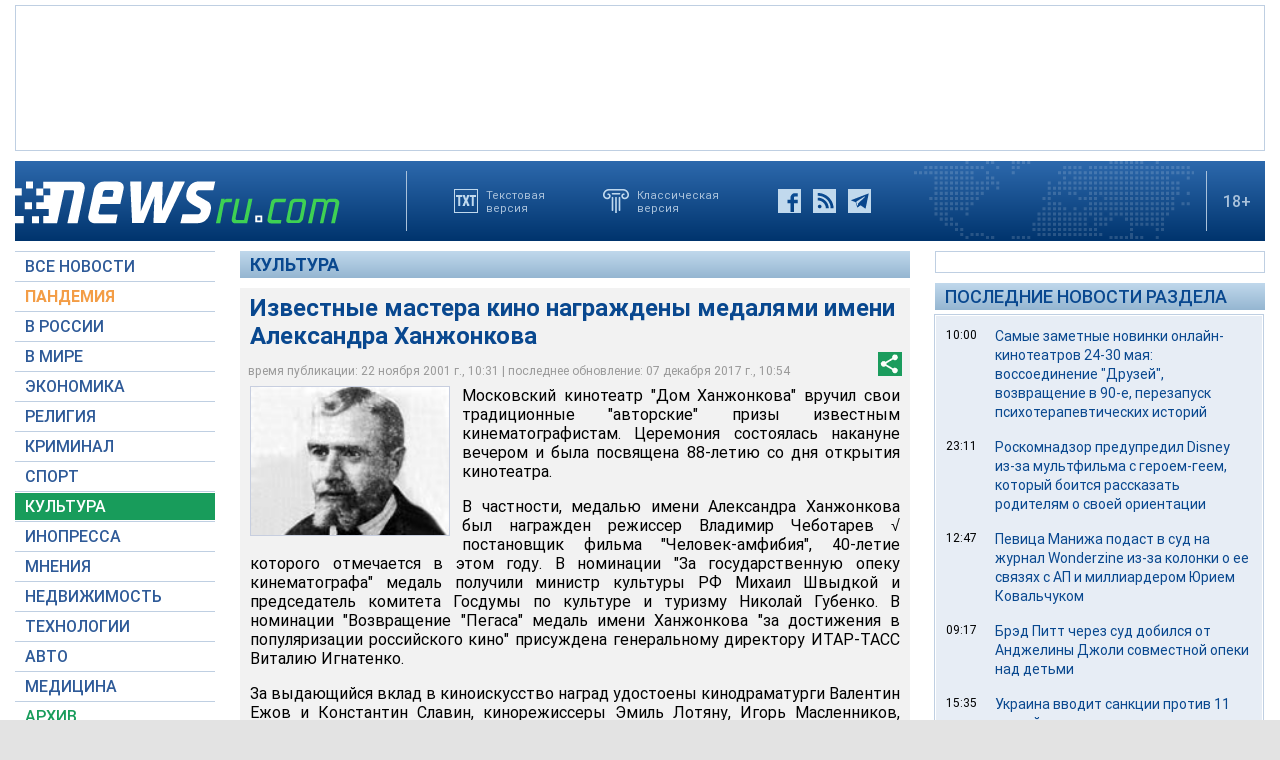

--- FILE ---
content_type: text/html; charset=utf-8
request_url: https://www.google.com/recaptcha/api2/aframe
body_size: 265
content:
<!DOCTYPE HTML><html><head><meta http-equiv="content-type" content="text/html; charset=UTF-8"></head><body><script nonce="mcZqSnucnu90LsB3-Q0vHQ">/** Anti-fraud and anti-abuse applications only. See google.com/recaptcha */ try{var clients={'sodar':'https://pagead2.googlesyndication.com/pagead/sodar?'};window.addEventListener("message",function(a){try{if(a.source===window.parent){var b=JSON.parse(a.data);var c=clients[b['id']];if(c){var d=document.createElement('img');d.src=c+b['params']+'&rc='+(localStorage.getItem("rc::a")?sessionStorage.getItem("rc::b"):"");window.document.body.appendChild(d);sessionStorage.setItem("rc::e",parseInt(sessionStorage.getItem("rc::e")||0)+1);localStorage.setItem("rc::h",'1768482480296');}}}catch(b){}});window.parent.postMessage("_grecaptcha_ready", "*");}catch(b){}</script></body></html>